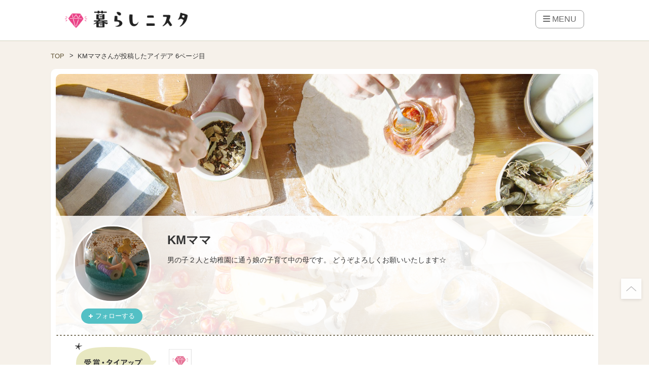

--- FILE ---
content_type: text/html; charset=UTF-8
request_url: https://kurashinista.jp/user_page/detail/36993/page:6
body_size: 21168
content:
<!DOCTYPE html>
<html lang="ja" class="style-pc">

<head prefix="og: http://ogp.me/ns# fb: http://ogp.me/ns/fb# article: http://ogp.me/ns/article#">

    
    <script async src="https://pagead2.googlesyndication.com/pagead/js/adsbygoogle.js?client=ca-pub-2966049699991519" crossorigin="anonymous"></script>
    <link rel="preconnect" href="https://kurashinista.jp/"><link rel="preconnect" href="//img.kurashinista.jp/get/"><link rel="dns-prefetch" href="//static.ak.facebook.com">
<link rel="dns-prefetch" href="//s-static.ak.facebook.com">
<link rel="dns-prefetch" href="//www.facebook.com">
<link rel="dns-prefetch" href="//staticxx.facebook.com">
<link rel="dns-prefetch" href="//connect.facebook.net">
<link rel="dns-prefetch" href="//static.ak.fbcdn.net">
<link rel="dns-prefetch" href="//c.amazon-adsystem.com">
<link rel="dns-prefetch" href="//s.amazon-adsystem.com">
<link rel="dns-prefetch" href="//aax.amazon-adsystem.com">
<link rel="dns-prefetch" href="//ssl.gstatic.com">
<link rel="dns-prefetch" href="//adservice.google.com">
<link rel="dns-prefetch" href="//apis.google.com">
<link rel="dns-prefetch" href="//accounts.google.com">
<link rel="dns-prefetch" href="//pagead2.googlesyndication.com">
<link rel="dns-prefetch" href="//tpc.googlesyndication.com">
<link rel="dns-prefetch" href="//www.googletagmanager.com">
<link rel="dns-prefetch" href="//www.google-analytics.com">
<link rel="dns-prefetch" href="//www.googleadservices.com">
<link rel="dns-prefetch" href="//www.googletagservices.com">
<link rel="dns-prefetch" href="//oauth.googleusercontent.com">
<link rel="dns-prefetch" href="//ad.doubleclick.net">
<link rel="dns-prefetch" href="//bid.g.doubleclick.net">
<link rel="dns-prefetch" href="//securepubads.g.doubleclick.net">
<link rel="dns-prefetch" href="//googleads.g.doubleclick.net">
<link rel="dns-prefetch" href="//api.popin.cc">
<link rel="dns-prefetch" href="//jp.popin.cc">
<link rel="dns-prefetch" href="//discoveryplus.popin.cc">
<link rel="dns-prefetch" href="//i.popincdn.com">
<link rel="dns-prefetch" href="//cdn.treasuredata.com">
<link rel="dns-prefetch" href="//in.treasuredata.com">
<link rel="dns-prefetch" href="//twitter.com">
<link rel="dns-prefetch" href="//cdn.api.twitter.com">
<link rel="dns-prefetch" href="//platform.twitter.com">
<link rel="dns-prefetch" href="//p.twitter.com">
<link rel="dns-prefetch" href="//fastlane.rubiconproject.com">
<link rel="dns-prefetch" href="//s.update.rubiconproject.com">
<link rel="dns-prefetch" href="//ads.rubiconproject.com">
<link rel="dns-prefetch" href="//optimized-by.rubiconproject.com">
<link rel="dns-prefetch" href="//adntokyo.gunosy.com">
<link rel="dns-prefetch" href="//creatives.gunosy.com">
<link rel="dns-prefetch" href="//s-rtb.send.microad.jp">
<link rel="dns-prefetch" href="//aid.send.microad.jp">
<link rel="dns-prefetch" href="//cache.send.microad.jp">
<link rel="dns-prefetch" href="//s.yimg.com">
<link rel="dns-prefetch" href="//yads.c.yimg.jp">
<link rel="dns-prefetch" href="//s.yimg.jp">
<link rel="dns-prefetch" href="//sync.logly.co.jp">
<link rel="dns-prefetch" href="//l.logly.co.jp">
<link rel="dns-prefetch" href="//cdn.logly.co.jp">
<link rel="dns-prefetch" href="//lt.logly.co.jp">
<link rel="dns-prefetch" href="//sh.adingo.jp">
<link rel="dns-prefetch" href="//cdn-fluct.sh.adingo.jp">
<link rel="dns-prefetch" href="//i.adingo.jp">
<link rel="dns-prefetch" href="//cas.adapf.com">
<link rel="dns-prefetch" href="//cds.adapf.com">
<link rel="dns-prefetch" href="//rs.adapf.com">
<link rel="dns-prefetch" href="//bid.adpicker.net">
<link rel="dns-prefetch" href="//cdn.adpicker.net">
<link rel="dns-prefetch" href="//bopenbid.pubmatic.com">
<link rel="dns-prefetch" href="//hbopenbid.pubmatic.com">
<link rel="dns-prefetch" href="//sync.ad-stir.com">
<link rel="dns-prefetch" href="//ad.ad-stir.com">
<link rel="dns-prefetch" href="//js.ad-stir.com">
<link rel="dns-prefetch" href="//adsd-sync.amanad.adtdp.com">
<link rel="dns-prefetch" href="//serval-j.adtdp.com">
<link rel="dns-prefetch" href="//cdn.ampproject.org">
<link rel="dns-prefetch" href="//asset.f-tra.com">
<link rel="dns-prefetch" href="//js-agent.newrelic.com">
<link rel="dns-prefetch" href="//fw.adsafeprotected.com">
<link rel="dns-prefetch" href="//adserver-as.adtech.advertising.com">
<link rel="dns-prefetch" href="//d.socdm.com">
<link rel="dns-prefetch" href="//poets.dspcdn.com">
<link rel="dns-prefetch" href="//cdn.apvdr.com">
<link rel="dns-prefetch" href="//code.createjs.com">
<link rel="dns-prefetch" href="//cdn.ravenjs.com">
<link rel="dns-prefetch" href="//scdn.line-apps.com">
<link rel="dns-prefetch" href="//ib.adnxs.com">
<link rel="dns-prefetch" href="//adn-d.sp.gmossp-sp.jp">
<link rel="dns-prefetch" href="//hbw.adjust-net.jp">
<link rel="dns-prefetch" href="//bam.nr-data.net">
<link rel="dns-prefetch" href="//c1.rfihub.net">
<link rel="dns-prefetch" href="//d.line-scdn.net">
<link rel="dns-prefetch" href="//s0.2mdn.net">
<link rel="dns-prefetch" href="//willgate-publisher-d.openx.net">
<link rel="dns-prefetch" href="//a.teads.tv">

    <title>KMママさんが投稿したアイデア 6ページ目｜暮らしニスタ</title>

    <meta charset="utf-8"/><script type="text/javascript">(window.NREUM||(NREUM={})).init={ajax:{deny_list:["bam.nr-data.net"]},feature_flags:["soft_nav"]};(window.NREUM||(NREUM={})).loader_config={licenseKey:"4d5ba091d8",applicationID:"488818622",browserID:"491306695"};;/*! For license information please see nr-loader-rum-1.307.0.min.js.LICENSE.txt */
(()=>{var e,t,r={163:(e,t,r)=>{"use strict";r.d(t,{j:()=>E});var n=r(384),i=r(1741);var a=r(2555);r(860).K7.genericEvents;const s="experimental.resources",o="register",c=e=>{if(!e||"string"!=typeof e)return!1;try{document.createDocumentFragment().querySelector(e)}catch{return!1}return!0};var d=r(2614),u=r(944),l=r(8122);const f="[data-nr-mask]",g=e=>(0,l.a)(e,(()=>{const e={feature_flags:[],experimental:{allow_registered_children:!1,resources:!1},mask_selector:"*",block_selector:"[data-nr-block]",mask_input_options:{color:!1,date:!1,"datetime-local":!1,email:!1,month:!1,number:!1,range:!1,search:!1,tel:!1,text:!1,time:!1,url:!1,week:!1,textarea:!1,select:!1,password:!0}};return{ajax:{deny_list:void 0,block_internal:!0,enabled:!0,autoStart:!0},api:{get allow_registered_children(){return e.feature_flags.includes(o)||e.experimental.allow_registered_children},set allow_registered_children(t){e.experimental.allow_registered_children=t},duplicate_registered_data:!1},browser_consent_mode:{enabled:!1},distributed_tracing:{enabled:void 0,exclude_newrelic_header:void 0,cors_use_newrelic_header:void 0,cors_use_tracecontext_headers:void 0,allowed_origins:void 0},get feature_flags(){return e.feature_flags},set feature_flags(t){e.feature_flags=t},generic_events:{enabled:!0,autoStart:!0},harvest:{interval:30},jserrors:{enabled:!0,autoStart:!0},logging:{enabled:!0,autoStart:!0},metrics:{enabled:!0,autoStart:!0},obfuscate:void 0,page_action:{enabled:!0},page_view_event:{enabled:!0,autoStart:!0},page_view_timing:{enabled:!0,autoStart:!0},performance:{capture_marks:!1,capture_measures:!1,capture_detail:!0,resources:{get enabled(){return e.feature_flags.includes(s)||e.experimental.resources},set enabled(t){e.experimental.resources=t},asset_types:[],first_party_domains:[],ignore_newrelic:!0}},privacy:{cookies_enabled:!0},proxy:{assets:void 0,beacon:void 0},session:{expiresMs:d.wk,inactiveMs:d.BB},session_replay:{autoStart:!0,enabled:!1,preload:!1,sampling_rate:10,error_sampling_rate:100,collect_fonts:!1,inline_images:!1,fix_stylesheets:!0,mask_all_inputs:!0,get mask_text_selector(){return e.mask_selector},set mask_text_selector(t){c(t)?e.mask_selector="".concat(t,",").concat(f):""===t||null===t?e.mask_selector=f:(0,u.R)(5,t)},get block_class(){return"nr-block"},get ignore_class(){return"nr-ignore"},get mask_text_class(){return"nr-mask"},get block_selector(){return e.block_selector},set block_selector(t){c(t)?e.block_selector+=",".concat(t):""!==t&&(0,u.R)(6,t)},get mask_input_options(){return e.mask_input_options},set mask_input_options(t){t&&"object"==typeof t?e.mask_input_options={...t,password:!0}:(0,u.R)(7,t)}},session_trace:{enabled:!0,autoStart:!0},soft_navigations:{enabled:!0,autoStart:!0},spa:{enabled:!0,autoStart:!0},ssl:void 0,user_actions:{enabled:!0,elementAttributes:["id","className","tagName","type"]}}})());var p=r(6154),m=r(9324);let h=0;const v={buildEnv:m.F3,distMethod:m.Xs,version:m.xv,originTime:p.WN},b={consented:!1},y={appMetadata:{},get consented(){return this.session?.state?.consent||b.consented},set consented(e){b.consented=e},customTransaction:void 0,denyList:void 0,disabled:!1,harvester:void 0,isolatedBacklog:!1,isRecording:!1,loaderType:void 0,maxBytes:3e4,obfuscator:void 0,onerror:void 0,ptid:void 0,releaseIds:{},session:void 0,timeKeeper:void 0,registeredEntities:[],jsAttributesMetadata:{bytes:0},get harvestCount(){return++h}},_=e=>{const t=(0,l.a)(e,y),r=Object.keys(v).reduce((e,t)=>(e[t]={value:v[t],writable:!1,configurable:!0,enumerable:!0},e),{});return Object.defineProperties(t,r)};var w=r(5701);const x=e=>{const t=e.startsWith("http");e+="/",r.p=t?e:"https://"+e};var R=r(7836),k=r(3241);const A={accountID:void 0,trustKey:void 0,agentID:void 0,licenseKey:void 0,applicationID:void 0,xpid:void 0},S=e=>(0,l.a)(e,A),T=new Set;function E(e,t={},r,s){let{init:o,info:c,loader_config:d,runtime:u={},exposed:l=!0}=t;if(!c){const e=(0,n.pV)();o=e.init,c=e.info,d=e.loader_config}e.init=g(o||{}),e.loader_config=S(d||{}),c.jsAttributes??={},p.bv&&(c.jsAttributes.isWorker=!0),e.info=(0,a.D)(c);const f=e.init,m=[c.beacon,c.errorBeacon];T.has(e.agentIdentifier)||(f.proxy.assets&&(x(f.proxy.assets),m.push(f.proxy.assets)),f.proxy.beacon&&m.push(f.proxy.beacon),e.beacons=[...m],function(e){const t=(0,n.pV)();Object.getOwnPropertyNames(i.W.prototype).forEach(r=>{const n=i.W.prototype[r];if("function"!=typeof n||"constructor"===n)return;let a=t[r];e[r]&&!1!==e.exposed&&"micro-agent"!==e.runtime?.loaderType&&(t[r]=(...t)=>{const n=e[r](...t);return a?a(...t):n})})}(e),(0,n.US)("activatedFeatures",w.B)),u.denyList=[...f.ajax.deny_list||[],...f.ajax.block_internal?m:[]],u.ptid=e.agentIdentifier,u.loaderType=r,e.runtime=_(u),T.has(e.agentIdentifier)||(e.ee=R.ee.get(e.agentIdentifier),e.exposed=l,(0,k.W)({agentIdentifier:e.agentIdentifier,drained:!!w.B?.[e.agentIdentifier],type:"lifecycle",name:"initialize",feature:void 0,data:e.config})),T.add(e.agentIdentifier)}},384:(e,t,r)=>{"use strict";r.d(t,{NT:()=>s,US:()=>u,Zm:()=>o,bQ:()=>d,dV:()=>c,pV:()=>l});var n=r(6154),i=r(1863),a=r(1910);const s={beacon:"bam.nr-data.net",errorBeacon:"bam.nr-data.net"};function o(){return n.gm.NREUM||(n.gm.NREUM={}),void 0===n.gm.newrelic&&(n.gm.newrelic=n.gm.NREUM),n.gm.NREUM}function c(){let e=o();return e.o||(e.o={ST:n.gm.setTimeout,SI:n.gm.setImmediate||n.gm.setInterval,CT:n.gm.clearTimeout,XHR:n.gm.XMLHttpRequest,REQ:n.gm.Request,EV:n.gm.Event,PR:n.gm.Promise,MO:n.gm.MutationObserver,FETCH:n.gm.fetch,WS:n.gm.WebSocket},(0,a.i)(...Object.values(e.o))),e}function d(e,t){let r=o();r.initializedAgents??={},t.initializedAt={ms:(0,i.t)(),date:new Date},r.initializedAgents[e]=t}function u(e,t){o()[e]=t}function l(){return function(){let e=o();const t=e.info||{};e.info={beacon:s.beacon,errorBeacon:s.errorBeacon,...t}}(),function(){let e=o();const t=e.init||{};e.init={...t}}(),c(),function(){let e=o();const t=e.loader_config||{};e.loader_config={...t}}(),o()}},782:(e,t,r)=>{"use strict";r.d(t,{T:()=>n});const n=r(860).K7.pageViewTiming},860:(e,t,r)=>{"use strict";r.d(t,{$J:()=>u,K7:()=>c,P3:()=>d,XX:()=>i,Yy:()=>o,df:()=>a,qY:()=>n,v4:()=>s});const n="events",i="jserrors",a="browser/blobs",s="rum",o="browser/logs",c={ajax:"ajax",genericEvents:"generic_events",jserrors:i,logging:"logging",metrics:"metrics",pageAction:"page_action",pageViewEvent:"page_view_event",pageViewTiming:"page_view_timing",sessionReplay:"session_replay",sessionTrace:"session_trace",softNav:"soft_navigations",spa:"spa"},d={[c.pageViewEvent]:1,[c.pageViewTiming]:2,[c.metrics]:3,[c.jserrors]:4,[c.spa]:5,[c.ajax]:6,[c.sessionTrace]:7,[c.softNav]:8,[c.sessionReplay]:9,[c.logging]:10,[c.genericEvents]:11},u={[c.pageViewEvent]:s,[c.pageViewTiming]:n,[c.ajax]:n,[c.spa]:n,[c.softNav]:n,[c.metrics]:i,[c.jserrors]:i,[c.sessionTrace]:a,[c.sessionReplay]:a,[c.logging]:o,[c.genericEvents]:"ins"}},944:(e,t,r)=>{"use strict";r.d(t,{R:()=>i});var n=r(3241);function i(e,t){"function"==typeof console.debug&&(console.debug("New Relic Warning: https://github.com/newrelic/newrelic-browser-agent/blob/main/docs/warning-codes.md#".concat(e),t),(0,n.W)({agentIdentifier:null,drained:null,type:"data",name:"warn",feature:"warn",data:{code:e,secondary:t}}))}},1687:(e,t,r)=>{"use strict";r.d(t,{Ak:()=>d,Ze:()=>f,x3:()=>u});var n=r(3241),i=r(7836),a=r(3606),s=r(860),o=r(2646);const c={};function d(e,t){const r={staged:!1,priority:s.P3[t]||0};l(e),c[e].get(t)||c[e].set(t,r)}function u(e,t){e&&c[e]&&(c[e].get(t)&&c[e].delete(t),p(e,t,!1),c[e].size&&g(e))}function l(e){if(!e)throw new Error("agentIdentifier required");c[e]||(c[e]=new Map)}function f(e="",t="feature",r=!1){if(l(e),!e||!c[e].get(t)||r)return p(e,t);c[e].get(t).staged=!0,g(e)}function g(e){const t=Array.from(c[e]);t.every(([e,t])=>t.staged)&&(t.sort((e,t)=>e[1].priority-t[1].priority),t.forEach(([t])=>{c[e].delete(t),p(e,t)}))}function p(e,t,r=!0){const s=e?i.ee.get(e):i.ee,c=a.i.handlers;if(!s.aborted&&s.backlog&&c){if((0,n.W)({agentIdentifier:e,type:"lifecycle",name:"drain",feature:t}),r){const e=s.backlog[t],r=c[t];if(r){for(let t=0;e&&t<e.length;++t)m(e[t],r);Object.entries(r).forEach(([e,t])=>{Object.values(t||{}).forEach(t=>{t[0]?.on&&t[0]?.context()instanceof o.y&&t[0].on(e,t[1])})})}}s.isolatedBacklog||delete c[t],s.backlog[t]=null,s.emit("drain-"+t,[])}}function m(e,t){var r=e[1];Object.values(t[r]||{}).forEach(t=>{var r=e[0];if(t[0]===r){var n=t[1],i=e[3],a=e[2];n.apply(i,a)}})}},1738:(e,t,r)=>{"use strict";r.d(t,{U:()=>g,Y:()=>f});var n=r(3241),i=r(9908),a=r(1863),s=r(944),o=r(5701),c=r(3969),d=r(8362),u=r(860),l=r(4261);function f(e,t,r,a){const f=a||r;!f||f[e]&&f[e]!==d.d.prototype[e]||(f[e]=function(){(0,i.p)(c.xV,["API/"+e+"/called"],void 0,u.K7.metrics,r.ee),(0,n.W)({agentIdentifier:r.agentIdentifier,drained:!!o.B?.[r.agentIdentifier],type:"data",name:"api",feature:l.Pl+e,data:{}});try{return t.apply(this,arguments)}catch(e){(0,s.R)(23,e)}})}function g(e,t,r,n,s){const o=e.info;null===r?delete o.jsAttributes[t]:o.jsAttributes[t]=r,(s||null===r)&&(0,i.p)(l.Pl+n,[(0,a.t)(),t,r],void 0,"session",e.ee)}},1741:(e,t,r)=>{"use strict";r.d(t,{W:()=>a});var n=r(944),i=r(4261);class a{#e(e,...t){if(this[e]!==a.prototype[e])return this[e](...t);(0,n.R)(35,e)}addPageAction(e,t){return this.#e(i.hG,e,t)}register(e){return this.#e(i.eY,e)}recordCustomEvent(e,t){return this.#e(i.fF,e,t)}setPageViewName(e,t){return this.#e(i.Fw,e,t)}setCustomAttribute(e,t,r){return this.#e(i.cD,e,t,r)}noticeError(e,t){return this.#e(i.o5,e,t)}setUserId(e,t=!1){return this.#e(i.Dl,e,t)}setApplicationVersion(e){return this.#e(i.nb,e)}setErrorHandler(e){return this.#e(i.bt,e)}addRelease(e,t){return this.#e(i.k6,e,t)}log(e,t){return this.#e(i.$9,e,t)}start(){return this.#e(i.d3)}finished(e){return this.#e(i.BL,e)}recordReplay(){return this.#e(i.CH)}pauseReplay(){return this.#e(i.Tb)}addToTrace(e){return this.#e(i.U2,e)}setCurrentRouteName(e){return this.#e(i.PA,e)}interaction(e){return this.#e(i.dT,e)}wrapLogger(e,t,r){return this.#e(i.Wb,e,t,r)}measure(e,t){return this.#e(i.V1,e,t)}consent(e){return this.#e(i.Pv,e)}}},1863:(e,t,r)=>{"use strict";function n(){return Math.floor(performance.now())}r.d(t,{t:()=>n})},1910:(e,t,r)=>{"use strict";r.d(t,{i:()=>a});var n=r(944);const i=new Map;function a(...e){return e.every(e=>{if(i.has(e))return i.get(e);const t="function"==typeof e?e.toString():"",r=t.includes("[native code]"),a=t.includes("nrWrapper");return r||a||(0,n.R)(64,e?.name||t),i.set(e,r),r})}},2555:(e,t,r)=>{"use strict";r.d(t,{D:()=>o,f:()=>s});var n=r(384),i=r(8122);const a={beacon:n.NT.beacon,errorBeacon:n.NT.errorBeacon,licenseKey:void 0,applicationID:void 0,sa:void 0,queueTime:void 0,applicationTime:void 0,ttGuid:void 0,user:void 0,account:void 0,product:void 0,extra:void 0,jsAttributes:{},userAttributes:void 0,atts:void 0,transactionName:void 0,tNamePlain:void 0};function s(e){try{return!!e.licenseKey&&!!e.errorBeacon&&!!e.applicationID}catch(e){return!1}}const o=e=>(0,i.a)(e,a)},2614:(e,t,r)=>{"use strict";r.d(t,{BB:()=>s,H3:()=>n,g:()=>d,iL:()=>c,tS:()=>o,uh:()=>i,wk:()=>a});const n="NRBA",i="SESSION",a=144e5,s=18e5,o={STARTED:"session-started",PAUSE:"session-pause",RESET:"session-reset",RESUME:"session-resume",UPDATE:"session-update"},c={SAME_TAB:"same-tab",CROSS_TAB:"cross-tab"},d={OFF:0,FULL:1,ERROR:2}},2646:(e,t,r)=>{"use strict";r.d(t,{y:()=>n});class n{constructor(e){this.contextId=e}}},2843:(e,t,r)=>{"use strict";r.d(t,{G:()=>a,u:()=>i});var n=r(3878);function i(e,t=!1,r,i){(0,n.DD)("visibilitychange",function(){if(t)return void("hidden"===document.visibilityState&&e());e(document.visibilityState)},r,i)}function a(e,t,r){(0,n.sp)("pagehide",e,t,r)}},3241:(e,t,r)=>{"use strict";r.d(t,{W:()=>a});var n=r(6154);const i="newrelic";function a(e={}){try{n.gm.dispatchEvent(new CustomEvent(i,{detail:e}))}catch(e){}}},3606:(e,t,r)=>{"use strict";r.d(t,{i:()=>a});var n=r(9908);a.on=s;var i=a.handlers={};function a(e,t,r,a){s(a||n.d,i,e,t,r)}function s(e,t,r,i,a){a||(a="feature"),e||(e=n.d);var s=t[a]=t[a]||{};(s[r]=s[r]||[]).push([e,i])}},3878:(e,t,r)=>{"use strict";function n(e,t){return{capture:e,passive:!1,signal:t}}function i(e,t,r=!1,i){window.addEventListener(e,t,n(r,i))}function a(e,t,r=!1,i){document.addEventListener(e,t,n(r,i))}r.d(t,{DD:()=>a,jT:()=>n,sp:()=>i})},3969:(e,t,r)=>{"use strict";r.d(t,{TZ:()=>n,XG:()=>o,rs:()=>i,xV:()=>s,z_:()=>a});const n=r(860).K7.metrics,i="sm",a="cm",s="storeSupportabilityMetrics",o="storeEventMetrics"},4234:(e,t,r)=>{"use strict";r.d(t,{W:()=>a});var n=r(7836),i=r(1687);class a{constructor(e,t){this.agentIdentifier=e,this.ee=n.ee.get(e),this.featureName=t,this.blocked=!1}deregisterDrain(){(0,i.x3)(this.agentIdentifier,this.featureName)}}},4261:(e,t,r)=>{"use strict";r.d(t,{$9:()=>d,BL:()=>o,CH:()=>g,Dl:()=>_,Fw:()=>y,PA:()=>h,Pl:()=>n,Pv:()=>k,Tb:()=>l,U2:()=>a,V1:()=>R,Wb:()=>x,bt:()=>b,cD:()=>v,d3:()=>w,dT:()=>c,eY:()=>p,fF:()=>f,hG:()=>i,k6:()=>s,nb:()=>m,o5:()=>u});const n="api-",i="addPageAction",a="addToTrace",s="addRelease",o="finished",c="interaction",d="log",u="noticeError",l="pauseReplay",f="recordCustomEvent",g="recordReplay",p="register",m="setApplicationVersion",h="setCurrentRouteName",v="setCustomAttribute",b="setErrorHandler",y="setPageViewName",_="setUserId",w="start",x="wrapLogger",R="measure",k="consent"},5289:(e,t,r)=>{"use strict";r.d(t,{GG:()=>s,Qr:()=>c,sB:()=>o});var n=r(3878),i=r(6389);function a(){return"undefined"==typeof document||"complete"===document.readyState}function s(e,t){if(a())return e();const r=(0,i.J)(e),s=setInterval(()=>{a()&&(clearInterval(s),r())},500);(0,n.sp)("load",r,t)}function o(e){if(a())return e();(0,n.DD)("DOMContentLoaded",e)}function c(e){if(a())return e();(0,n.sp)("popstate",e)}},5607:(e,t,r)=>{"use strict";r.d(t,{W:()=>n});const n=(0,r(9566).bz)()},5701:(e,t,r)=>{"use strict";r.d(t,{B:()=>a,t:()=>s});var n=r(3241);const i=new Set,a={};function s(e,t){const r=t.agentIdentifier;a[r]??={},e&&"object"==typeof e&&(i.has(r)||(t.ee.emit("rumresp",[e]),a[r]=e,i.add(r),(0,n.W)({agentIdentifier:r,loaded:!0,drained:!0,type:"lifecycle",name:"load",feature:void 0,data:e})))}},6154:(e,t,r)=>{"use strict";r.d(t,{OF:()=>c,RI:()=>i,WN:()=>u,bv:()=>a,eN:()=>l,gm:()=>s,mw:()=>o,sb:()=>d});var n=r(1863);const i="undefined"!=typeof window&&!!window.document,a="undefined"!=typeof WorkerGlobalScope&&("undefined"!=typeof self&&self instanceof WorkerGlobalScope&&self.navigator instanceof WorkerNavigator||"undefined"!=typeof globalThis&&globalThis instanceof WorkerGlobalScope&&globalThis.navigator instanceof WorkerNavigator),s=i?window:"undefined"!=typeof WorkerGlobalScope&&("undefined"!=typeof self&&self instanceof WorkerGlobalScope&&self||"undefined"!=typeof globalThis&&globalThis instanceof WorkerGlobalScope&&globalThis),o=Boolean("hidden"===s?.document?.visibilityState),c=/iPad|iPhone|iPod/.test(s.navigator?.userAgent),d=c&&"undefined"==typeof SharedWorker,u=((()=>{const e=s.navigator?.userAgent?.match(/Firefox[/\s](\d+\.\d+)/);Array.isArray(e)&&e.length>=2&&e[1]})(),Date.now()-(0,n.t)()),l=()=>"undefined"!=typeof PerformanceNavigationTiming&&s?.performance?.getEntriesByType("navigation")?.[0]?.responseStart},6389:(e,t,r)=>{"use strict";function n(e,t=500,r={}){const n=r?.leading||!1;let i;return(...r)=>{n&&void 0===i&&(e.apply(this,r),i=setTimeout(()=>{i=clearTimeout(i)},t)),n||(clearTimeout(i),i=setTimeout(()=>{e.apply(this,r)},t))}}function i(e){let t=!1;return(...r)=>{t||(t=!0,e.apply(this,r))}}r.d(t,{J:()=>i,s:()=>n})},6630:(e,t,r)=>{"use strict";r.d(t,{T:()=>n});const n=r(860).K7.pageViewEvent},7699:(e,t,r)=>{"use strict";r.d(t,{It:()=>a,KC:()=>o,No:()=>i,qh:()=>s});var n=r(860);const i=16e3,a=1e6,s="SESSION_ERROR",o={[n.K7.logging]:!0,[n.K7.genericEvents]:!1,[n.K7.jserrors]:!1,[n.K7.ajax]:!1}},7836:(e,t,r)=>{"use strict";r.d(t,{P:()=>o,ee:()=>c});var n=r(384),i=r(8990),a=r(2646),s=r(5607);const o="nr@context:".concat(s.W),c=function e(t,r){var n={},s={},u={},l=!1;try{l=16===r.length&&d.initializedAgents?.[r]?.runtime.isolatedBacklog}catch(e){}var f={on:p,addEventListener:p,removeEventListener:function(e,t){var r=n[e];if(!r)return;for(var i=0;i<r.length;i++)r[i]===t&&r.splice(i,1)},emit:function(e,r,n,i,a){!1!==a&&(a=!0);if(c.aborted&&!i)return;t&&a&&t.emit(e,r,n);var o=g(n);m(e).forEach(e=>{e.apply(o,r)});var d=v()[s[e]];d&&d.push([f,e,r,o]);return o},get:h,listeners:m,context:g,buffer:function(e,t){const r=v();if(t=t||"feature",f.aborted)return;Object.entries(e||{}).forEach(([e,n])=>{s[n]=t,t in r||(r[t]=[])})},abort:function(){f._aborted=!0,Object.keys(f.backlog).forEach(e=>{delete f.backlog[e]})},isBuffering:function(e){return!!v()[s[e]]},debugId:r,backlog:l?{}:t&&"object"==typeof t.backlog?t.backlog:{},isolatedBacklog:l};return Object.defineProperty(f,"aborted",{get:()=>{let e=f._aborted||!1;return e||(t&&(e=t.aborted),e)}}),f;function g(e){return e&&e instanceof a.y?e:e?(0,i.I)(e,o,()=>new a.y(o)):new a.y(o)}function p(e,t){n[e]=m(e).concat(t)}function m(e){return n[e]||[]}function h(t){return u[t]=u[t]||e(f,t)}function v(){return f.backlog}}(void 0,"globalEE"),d=(0,n.Zm)();d.ee||(d.ee=c)},8122:(e,t,r)=>{"use strict";r.d(t,{a:()=>i});var n=r(944);function i(e,t){try{if(!e||"object"!=typeof e)return(0,n.R)(3);if(!t||"object"!=typeof t)return(0,n.R)(4);const r=Object.create(Object.getPrototypeOf(t),Object.getOwnPropertyDescriptors(t)),a=0===Object.keys(r).length?e:r;for(let s in a)if(void 0!==e[s])try{if(null===e[s]){r[s]=null;continue}Array.isArray(e[s])&&Array.isArray(t[s])?r[s]=Array.from(new Set([...e[s],...t[s]])):"object"==typeof e[s]&&"object"==typeof t[s]?r[s]=i(e[s],t[s]):r[s]=e[s]}catch(e){r[s]||(0,n.R)(1,e)}return r}catch(e){(0,n.R)(2,e)}}},8362:(e,t,r)=>{"use strict";r.d(t,{d:()=>a});var n=r(9566),i=r(1741);class a extends i.W{agentIdentifier=(0,n.LA)(16)}},8374:(e,t,r)=>{r.nc=(()=>{try{return document?.currentScript?.nonce}catch(e){}return""})()},8990:(e,t,r)=>{"use strict";r.d(t,{I:()=>i});var n=Object.prototype.hasOwnProperty;function i(e,t,r){if(n.call(e,t))return e[t];var i=r();if(Object.defineProperty&&Object.keys)try{return Object.defineProperty(e,t,{value:i,writable:!0,enumerable:!1}),i}catch(e){}return e[t]=i,i}},9324:(e,t,r)=>{"use strict";r.d(t,{F3:()=>i,Xs:()=>a,xv:()=>n});const n="1.307.0",i="PROD",a="CDN"},9566:(e,t,r)=>{"use strict";r.d(t,{LA:()=>o,bz:()=>s});var n=r(6154);const i="xxxxxxxx-xxxx-4xxx-yxxx-xxxxxxxxxxxx";function a(e,t){return e?15&e[t]:16*Math.random()|0}function s(){const e=n.gm?.crypto||n.gm?.msCrypto;let t,r=0;return e&&e.getRandomValues&&(t=e.getRandomValues(new Uint8Array(30))),i.split("").map(e=>"x"===e?a(t,r++).toString(16):"y"===e?(3&a()|8).toString(16):e).join("")}function o(e){const t=n.gm?.crypto||n.gm?.msCrypto;let r,i=0;t&&t.getRandomValues&&(r=t.getRandomValues(new Uint8Array(e)));const s=[];for(var o=0;o<e;o++)s.push(a(r,i++).toString(16));return s.join("")}},9908:(e,t,r)=>{"use strict";r.d(t,{d:()=>n,p:()=>i});var n=r(7836).ee.get("handle");function i(e,t,r,i,a){a?(a.buffer([e],i),a.emit(e,t,r)):(n.buffer([e],i),n.emit(e,t,r))}}},n={};function i(e){var t=n[e];if(void 0!==t)return t.exports;var a=n[e]={exports:{}};return r[e](a,a.exports,i),a.exports}i.m=r,i.d=(e,t)=>{for(var r in t)i.o(t,r)&&!i.o(e,r)&&Object.defineProperty(e,r,{enumerable:!0,get:t[r]})},i.f={},i.e=e=>Promise.all(Object.keys(i.f).reduce((t,r)=>(i.f[r](e,t),t),[])),i.u=e=>"nr-rum-1.307.0.min.js",i.o=(e,t)=>Object.prototype.hasOwnProperty.call(e,t),e={},t="NRBA-1.307.0.PROD:",i.l=(r,n,a,s)=>{if(e[r])e[r].push(n);else{var o,c;if(void 0!==a)for(var d=document.getElementsByTagName("script"),u=0;u<d.length;u++){var l=d[u];if(l.getAttribute("src")==r||l.getAttribute("data-webpack")==t+a){o=l;break}}if(!o){c=!0;var f={296:"sha512-3EXXyZqgAupfCzApe8jx8MLgGn3TbzhyI1Jve2HiIeHZU3eYpQT4hF0fMRkBBDdQT8+b9YmzmeYUZ4Q/8KBSNg=="};(o=document.createElement("script")).charset="utf-8",i.nc&&o.setAttribute("nonce",i.nc),o.setAttribute("data-webpack",t+a),o.src=r,0!==o.src.indexOf(window.location.origin+"/")&&(o.crossOrigin="anonymous"),f[s]&&(o.integrity=f[s])}e[r]=[n];var g=(t,n)=>{o.onerror=o.onload=null,clearTimeout(p);var i=e[r];if(delete e[r],o.parentNode&&o.parentNode.removeChild(o),i&&i.forEach(e=>e(n)),t)return t(n)},p=setTimeout(g.bind(null,void 0,{type:"timeout",target:o}),12e4);o.onerror=g.bind(null,o.onerror),o.onload=g.bind(null,o.onload),c&&document.head.appendChild(o)}},i.r=e=>{"undefined"!=typeof Symbol&&Symbol.toStringTag&&Object.defineProperty(e,Symbol.toStringTag,{value:"Module"}),Object.defineProperty(e,"__esModule",{value:!0})},i.p="https://js-agent.newrelic.com/",(()=>{var e={374:0,840:0};i.f.j=(t,r)=>{var n=i.o(e,t)?e[t]:void 0;if(0!==n)if(n)r.push(n[2]);else{var a=new Promise((r,i)=>n=e[t]=[r,i]);r.push(n[2]=a);var s=i.p+i.u(t),o=new Error;i.l(s,r=>{if(i.o(e,t)&&(0!==(n=e[t])&&(e[t]=void 0),n)){var a=r&&("load"===r.type?"missing":r.type),s=r&&r.target&&r.target.src;o.message="Loading chunk "+t+" failed: ("+a+": "+s+")",o.name="ChunkLoadError",o.type=a,o.request=s,n[1](o)}},"chunk-"+t,t)}};var t=(t,r)=>{var n,a,[s,o,c]=r,d=0;if(s.some(t=>0!==e[t])){for(n in o)i.o(o,n)&&(i.m[n]=o[n]);if(c)c(i)}for(t&&t(r);d<s.length;d++)a=s[d],i.o(e,a)&&e[a]&&e[a][0](),e[a]=0},r=self["webpackChunk:NRBA-1.307.0.PROD"]=self["webpackChunk:NRBA-1.307.0.PROD"]||[];r.forEach(t.bind(null,0)),r.push=t.bind(null,r.push.bind(r))})(),(()=>{"use strict";i(8374);var e=i(8362),t=i(860);const r=Object.values(t.K7);var n=i(163);var a=i(9908),s=i(1863),o=i(4261),c=i(1738);var d=i(1687),u=i(4234),l=i(5289),f=i(6154),g=i(944),p=i(384);const m=e=>f.RI&&!0===e?.privacy.cookies_enabled;function h(e){return!!(0,p.dV)().o.MO&&m(e)&&!0===e?.session_trace.enabled}var v=i(6389),b=i(7699);class y extends u.W{constructor(e,t){super(e.agentIdentifier,t),this.agentRef=e,this.abortHandler=void 0,this.featAggregate=void 0,this.loadedSuccessfully=void 0,this.onAggregateImported=new Promise(e=>{this.loadedSuccessfully=e}),this.deferred=Promise.resolve(),!1===e.init[this.featureName].autoStart?this.deferred=new Promise((t,r)=>{this.ee.on("manual-start-all",(0,v.J)(()=>{(0,d.Ak)(e.agentIdentifier,this.featureName),t()}))}):(0,d.Ak)(e.agentIdentifier,t)}importAggregator(e,t,r={}){if(this.featAggregate)return;const n=async()=>{let n;await this.deferred;try{if(m(e.init)){const{setupAgentSession:t}=await i.e(296).then(i.bind(i,3305));n=t(e)}}catch(e){(0,g.R)(20,e),this.ee.emit("internal-error",[e]),(0,a.p)(b.qh,[e],void 0,this.featureName,this.ee)}try{if(!this.#t(this.featureName,n,e.init))return(0,d.Ze)(this.agentIdentifier,this.featureName),void this.loadedSuccessfully(!1);const{Aggregate:i}=await t();this.featAggregate=new i(e,r),e.runtime.harvester.initializedAggregates.push(this.featAggregate),this.loadedSuccessfully(!0)}catch(e){(0,g.R)(34,e),this.abortHandler?.(),(0,d.Ze)(this.agentIdentifier,this.featureName,!0),this.loadedSuccessfully(!1),this.ee&&this.ee.abort()}};f.RI?(0,l.GG)(()=>n(),!0):n()}#t(e,r,n){if(this.blocked)return!1;switch(e){case t.K7.sessionReplay:return h(n)&&!!r;case t.K7.sessionTrace:return!!r;default:return!0}}}var _=i(6630),w=i(2614),x=i(3241);class R extends y{static featureName=_.T;constructor(e){var t;super(e,_.T),this.setupInspectionEvents(e.agentIdentifier),t=e,(0,c.Y)(o.Fw,function(e,r){"string"==typeof e&&("/"!==e.charAt(0)&&(e="/"+e),t.runtime.customTransaction=(r||"http://custom.transaction")+e,(0,a.p)(o.Pl+o.Fw,[(0,s.t)()],void 0,void 0,t.ee))},t),this.importAggregator(e,()=>i.e(296).then(i.bind(i,3943)))}setupInspectionEvents(e){const t=(t,r)=>{t&&(0,x.W)({agentIdentifier:e,timeStamp:t.timeStamp,loaded:"complete"===t.target.readyState,type:"window",name:r,data:t.target.location+""})};(0,l.sB)(e=>{t(e,"DOMContentLoaded")}),(0,l.GG)(e=>{t(e,"load")}),(0,l.Qr)(e=>{t(e,"navigate")}),this.ee.on(w.tS.UPDATE,(t,r)=>{(0,x.W)({agentIdentifier:e,type:"lifecycle",name:"session",data:r})})}}class k extends e.d{constructor(e){var t;(super(),f.gm)?(this.features={},(0,p.bQ)(this.agentIdentifier,this),this.desiredFeatures=new Set(e.features||[]),this.desiredFeatures.add(R),(0,n.j)(this,e,e.loaderType||"agent"),t=this,(0,c.Y)(o.cD,function(e,r,n=!1){if("string"==typeof e){if(["string","number","boolean"].includes(typeof r)||null===r)return(0,c.U)(t,e,r,o.cD,n);(0,g.R)(40,typeof r)}else(0,g.R)(39,typeof e)},t),function(e){(0,c.Y)(o.Dl,function(t,r=!1){if("string"!=typeof t&&null!==t)return void(0,g.R)(41,typeof t);const n=e.info.jsAttributes["enduser.id"];r&&null!=n&&n!==t?(0,a.p)(o.Pl+"setUserIdAndResetSession",[t],void 0,"session",e.ee):(0,c.U)(e,"enduser.id",t,o.Dl,!0)},e)}(this),function(e){(0,c.Y)(o.nb,function(t){if("string"==typeof t||null===t)return(0,c.U)(e,"application.version",t,o.nb,!1);(0,g.R)(42,typeof t)},e)}(this),function(e){(0,c.Y)(o.d3,function(){e.ee.emit("manual-start-all")},e)}(this),function(e){(0,c.Y)(o.Pv,function(t=!0){if("boolean"==typeof t){if((0,a.p)(o.Pl+o.Pv,[t],void 0,"session",e.ee),e.runtime.consented=t,t){const t=e.features.page_view_event;t.onAggregateImported.then(e=>{const r=t.featAggregate;e&&!r.sentRum&&r.sendRum()})}}else(0,g.R)(65,typeof t)},e)}(this),this.run()):(0,g.R)(21)}get config(){return{info:this.info,init:this.init,loader_config:this.loader_config,runtime:this.runtime}}get api(){return this}run(){try{const e=function(e){const t={};return r.forEach(r=>{t[r]=!!e[r]?.enabled}),t}(this.init),n=[...this.desiredFeatures];n.sort((e,r)=>t.P3[e.featureName]-t.P3[r.featureName]),n.forEach(r=>{if(!e[r.featureName]&&r.featureName!==t.K7.pageViewEvent)return;if(r.featureName===t.K7.spa)return void(0,g.R)(67);const n=function(e){switch(e){case t.K7.ajax:return[t.K7.jserrors];case t.K7.sessionTrace:return[t.K7.ajax,t.K7.pageViewEvent];case t.K7.sessionReplay:return[t.K7.sessionTrace];case t.K7.pageViewTiming:return[t.K7.pageViewEvent];default:return[]}}(r.featureName).filter(e=>!(e in this.features));n.length>0&&(0,g.R)(36,{targetFeature:r.featureName,missingDependencies:n}),this.features[r.featureName]=new r(this)})}catch(e){(0,g.R)(22,e);for(const e in this.features)this.features[e].abortHandler?.();const t=(0,p.Zm)();delete t.initializedAgents[this.agentIdentifier]?.features,delete this.sharedAggregator;return t.ee.get(this.agentIdentifier).abort(),!1}}}var A=i(2843),S=i(782);class T extends y{static featureName=S.T;constructor(e){super(e,S.T),f.RI&&((0,A.u)(()=>(0,a.p)("docHidden",[(0,s.t)()],void 0,S.T,this.ee),!0),(0,A.G)(()=>(0,a.p)("winPagehide",[(0,s.t)()],void 0,S.T,this.ee)),this.importAggregator(e,()=>i.e(296).then(i.bind(i,2117))))}}var E=i(3969);class I extends y{static featureName=E.TZ;constructor(e){super(e,E.TZ),f.RI&&document.addEventListener("securitypolicyviolation",e=>{(0,a.p)(E.xV,["Generic/CSPViolation/Detected"],void 0,this.featureName,this.ee)}),this.importAggregator(e,()=>i.e(296).then(i.bind(i,9623)))}}new k({features:[R,T,I],loaderType:"lite"})})()})();</script><link href="/favicon.ico?1768788000" type="image/x-icon" rel="icon"/><link href="/favicon.ico?1768788000" type="image/x-icon" rel="shortcut icon"/><link rel="apple-touch-icon" href="/images/Icon.png" /><link rel="apple-touch-icon" sizes="57x57" href="/images/Icon.png" /><link rel="apple-touch-icon" sizes="72x72" href="/images/Icon-72.png" /><link rel="apple-touch-icon" sizes="76x76" href="/images/Icon-76.png" /><link rel="apple-touch-icon" sizes="114x114" href="/images/Icon@2x.png" /><link rel="apple-touch-icon" sizes="120x120" href="/images/Icon-60@2x.png" /><link rel="apple-touch-icon" sizes="144x144" href="/images/Icon-72@2x.png" /><link rel="apple-touch-icon" sizes="152x152" href="/images/Icon-76@2x.png" /><link rel="apple-touch-icon" sizes="180x180" href="/images/Icon-60@3x.png" /><meta name="viewport" content="width=device-width"><meta name="apple-mobile-web-app-title" content="暮らしニスタ" /><meta property="fb:pages" content="229473543864985" /><meta name="robots" content="noindex"><link rel="canonical" href="https://kurashinista.jp/user_page/detail/36993/page:6" /><meta name="p:domain_verify" content="ff71141f7ebb7e4ab486357a56678421"/><meta name="description" content="このサイトは暮らしニスタ（クラシニスタ）と称される素敵なアイデアを持った主婦の方々がアイデア持ち寄り、お互いに情報をシェアするのがこのサイトです。決して手抜きではない“時短家事”の方法や、気分が上がるインテリアのコツ、ママ友に「イイネ」と言わせる簡単ランチレシピ……など、生活の中で生まれた「知りたい！」への答えが、ここにはあります。"/><meta name="twitter:card" content="summary_large_image"/><meta name="twitter:site" content="@kurashinista"/><meta name="twitter:description" content="このサイトは暮らしニスタ（クラシニスタ）と称される素敵なアイデアを持った主婦の方々がアイデア持ち寄り、お互いに情報をシェアするのがこのサイトです。決して手抜きではない“時短家事”の方法や、気分が上がるインテリアのコツ、ママ友に「イイネ」と言わせる簡単ランチレシピ……など、生活の中で生まれた「知りたい！」への答えが、ここにはあります。"/><meta property="og:image" content="https://kurashinista.jp/images/parts/mypage_img.jpg"><meta property="og:title" content="KMママさんが投稿したアイデア 6ページ目｜暮らしニスタ"><meta property="fb:app_id" content="933152010139060"><meta property="og:type" content="article">
	<link rel="stylesheet" href="/css/mdkn.css?1768788166"/>
	<link rel="stylesheet" href="/css/mdkn_pc.css?1768788166"/>
	<link rel="stylesheet" href="/lib/jquery/jquery.nice-select/css/nice-select.min.css?1768788001"/>
	<link rel="stylesheet" href="https://cdnjs.cloudflare.com/ajax/libs/font-awesome/6.4.0/css/all.min.css"/>
<script src="https://one.adingo.jp/tag/kurashinista/1f187481-0fc4-4f86-a24d-17bd2db663c0.js"></script><script>var VIEW_VARS = {"webroot":"https:\/\/kurashinista.jp\/","is_login":false,"is_pc":true,"is_sp":false,"is_app":false,"user_status_id":null,"user_status_default_key":"default","view_mode_pc":"pc","cookie_view_mode_key":"MDKN_VIEW_MODE","message_confirm_email":{"sended":"\u8a8d\u8a3c\u30e1\u30fc\u30eb\u3092\u518d\u9001\u4fe1\u3057\u307e\u3057\u305f\u3002\u30e1\u30fc\u30eb\u306e\u5185\u5bb9\u306b\u5f93\u3063\u3066\u3001\u8a8d\u8a3c\u3057\u3066\u304f\u3060\u3055\u3044\u3002","sended_fail":"\u8a8d\u8a3c\u30e1\u30fc\u30eb\u306e\u518d\u9001\u4fe1\u306b\u5931\u6557\u3057\u307e\u3057\u305f\u3002"},"social":{"facebook":{"app_id":"933152010139060"}},"house_building_tag_id_start":200000,"house_building_tag_id_end":200999}; </script><script>(function(w,d,s,l,i){w[l]=w[l]||[];w[l].push({'gtm.start':
new Date().getTime(),event:'gtm.js'});var f=d.getElementsByTagName(s)[0],
j=d.createElement(s),dl=l!='dataLayer'?'&l='+l:'';j.async=true;j.src='https://www.googletagmanager.com/gtm.js?id='+i+dl;f.parentNode.insertBefore(j,f);
})(window,document,'script','dataLayer','GTM-PB4M37D');</script>
<script>(function(w,d,s,l,i){w[l]=w[l]||[];w[l].push({'gtm.start':
new Date().getTime(),event:'gtm.js'});var f=d.getElementsByTagName(s)[0],
j=d.createElement(s),dl=l!='dataLayer'?'&l='+l:'';j.async=true;j.src='https://www.googletagmanager.com/gtm.js?id='+i+dl;f.parentNode.insertBefore(j,f);
})(window,document,'script','dataLayer','GTM-KLZL2VJ');</script><!-- ads id popin_native-->
<!-- Global site tag (gtag.js) - Google Analytics -->
<script async src="https://www.googletagmanager.com/gtag/js?id=UA-52654193-1"></script>
<script>
  
  
  window.dataLayer = window.dataLayer || [];
  function gtag(){dataLayer.push(arguments);}
  gtag('js', new Date());
  gtag('config', 'UA-52654193-1');
</script><script>
/**
 * Google アナリティクスでアウトバウンドリンクのクリックをトラッキングする関数。
 * この関数では有効な URL 文字列を引数として受け取り、その URL 文字列を
 * イベントのラベルとして使用する。transport メソッドを 'beacon' に設定すると
 * 対応ブラウザでは 'navigator.sendBeacon' を使ってヒットが送信される。
 */
var trackOutboundLink = function(outboundUrl) {
    ga('send', 'event', 'outbound', 'click', outboundUrl, {
     'transport': 'beacon',
     'hitCallback': function(){document.location = outboundUrl;}
   });
}
</script><script type="text/javascript">
    window.frtn=window.frtn||function(){
        (frtn.q=frtn.q||[]).push(arguments)
    };
    frtn("init",{
        service_id:"cova_175",
        site_id:"site_86",
        tag_id:"tag_192",
        kurashi_param:""
    });
    frtn("send","pageview");
</script>
<script defer type="text/javascript" src="https://frtn.socdm.com/tags/insight.js"></script>
        <script data-sdk="l/1.1.10" data-cfasync="false" nowprocket src="https://html-load.com/loader.min.js" charset="UTF-8"></script>
<script nowprocket>(function(){function t(o,e){const r=n();return(t=function(t,n){return r[t-=309]})(o,e)}function n(){const t=["style","792872oOmMCL","documentElement","title","querySelectorAll","localStorage","name","VGhlcmUgd2FzIGEgcHJvYmxlbSBsb2FkaW5nIHRoZSBwYWdlLiBQbGVhc2UgY2xpY2sgT0sgdG8gbGVhcm4gbW9yZS4=","282786fMMJDo","loader-check","Cannot find currentScript","reload","textContent","charCodeAt","as_","&url=","script","map","loader_light","recovery","text","315540RTyVlu","last_bfa_at","split","href","length","&domain=","Script not found",'/loader.min.js"]',"from","none","width","width: 100vw; height: 100vh; z-index: 2147483647; position: fixed; left: 0; top: 0;","https://report.error-report.com/modal?eventId=&error=Vml0YWwgQVBJIGJsb2NrZWQ%3D&domain=","connection","https://error-report.com/report","querySelector","https://report.error-report.com/modal?eventId=","rtt","POST","87706KyRVLS","contains","src","height","close-error-report","error","Failed to load script: ",'script[src*="//',"3nLwbiH","/loader.min.js","append","hostname","outerHTML","&error=","onLine","setItem","addEventListener","btoa","setAttribute","toString","appendChild","display","searchParams","location","check","https://","type","currentScript","concat","148728JJjXGq","iframe","21QNapZW","data","createElement","link,style","Fallback Failed","_fa_","forEach","as_index","105042KWystp","getComputedStyle","host","value","removeEventListener","now","url","write","attributes","getBoundingClientRect","message","975180lrCXsz","as_modal_loaded","remove","https://report.error-report.com/modal?eventId=&error="];return(n=function(){return t})()}(function(){const o=t,e=n();for(;;)try{if(102011===parseInt(o(360))/1+parseInt(o(321))/2+parseInt(o(329))/3*(-parseInt(o(376))/4)+parseInt(o(371))/5+parseInt(o(383))/6+-parseInt(o(352))/7*(parseInt(o(350))/8)+-parseInt(o(396))/9)break;e.push(e.shift())}catch(t){e.push(e.shift())}})(),(()=>{"use strict";const n=t,o=n=>{const o=t;let e=0;for(let t=0,r=n[o(400)];t<r;t++)e=(e<<5)-e+n[o(388)](t),e|=0;return e},e=class{static[n(345)](){const t=n;var e,r;let c=arguments[t(400)]>0&&void 0!==arguments[0]?arguments[0]:t(394),a=!(arguments[t(400)]>1&&void 0!==arguments[1])||arguments[1];const i=Date[t(365)](),s=i-i%864e5,l=s-864e5,d=s+864e5,u=t(389)+o(c+"_"+s),w=t(389)+o(c+"_"+l),h=t(389)+o(c+"_"+d);return u!==w&&u!==h&&w!==h&&!(null!==(e=null!==(r=window[u])&&void 0!==r?r:window[w])&&void 0!==e?e:window[h])&&(a&&(window[u]=!0,window[w]=!0,window[h]=!0),!0)}};function r(o,e){const r=n;try{window[r(380)][r(336)](window[r(344)][r(362)]+r(357)+btoa(r(397)),Date[r(365)]()[r(340)]())}catch(t){}try{!async function(n,o){const e=r;try{if(await async function(){const n=t;try{if(await async function(){const n=t;if(!navigator[n(335)])return!0;try{await fetch(location[n(399)])}catch(t){return!0}return!1}())return!0;try{if(navigator[n(315)][n(319)]>1e3)return!0}catch(t){}return!1}catch(t){return!1}}())return;const r=await async function(n){const o=t;try{const t=new URL(o(316));t[o(343)][o(331)](o(347),o(393)),t[o(343)][o(331)](o(378),""),t[o(343)][o(331)](o(370),n),t[o(343)][o(331)](o(366),location[o(399)]);const e=await fetch(t[o(399)],{method:o(320)});return await e[o(395)]()}catch(t){return o(326)}}(n);document[e(379)](e(355))[e(358)]((t=>{const n=e;t[n(373)](),t[n(387)]=""}));let a=!1;window[e(337)](e(370),(t=>{const n=e;n(372)===t[n(353)]&&(a=!0)}));const i=document[e(354)](e(351));i[e(323)]=e(318)[e(349)](r,e(334))[e(349)](btoa(n),e(401))[e(349)](o,e(390))[e(349)](btoa(location[e(399)])),i[e(339)](e(375),e(313)),document[e(377)][e(341)](i);const s=t=>{const n=e;n(325)===t[n(353)]&&(i[n(373)](),window[n(364)](n(370),s))};window[e(337)](e(370),s);const l=()=>{const t=e,n=i[t(369)]();return t(311)!==window[t(361)](i)[t(342)]&&0!==n[t(312)]&&0!==n[t(324)]};let d=!1;const u=setInterval((()=>{if(!document[e(322)](i))return clearInterval(u);l()||d||(clearInterval(u),d=!0,c(n,o))}),1e3);setTimeout((()=>{a||d||(d=!0,c(n,o))}),3e3)}catch(t){c(n,o)}}(o,e)}catch(t){c(o,e)}}function c(t,o){const e=n;try{const n=atob(e(382));confirm(n)?location[e(399)]=e(374)[e(349)](btoa(t),e(401))[e(349)](o,e(390))[e(349)](btoa(location[e(399)])):location[e(386)]()}catch(t){location[e(399)]=e(314)[e(349)](o)}}(()=>{const t=n,o=n=>t(327)[t(349)](n);let c="";try{var a,i;null===(a=document[t(348)])||void 0===a||a[t(373)]();const n=null!==(i=function(){const n=t,o=n(359)+window[n(338)](window[n(344)][n(332)]);return window[o]}())&&void 0!==i?i:0;if(!e[t(345)](t(384),!1))return;const s="html-load.com,fb.html-load.com,content-loader.com,fb.content-loader.com"[t(398)](",");c=s[0];const l=document[t(317)](t(328)[t(349)](s[n],t(309)));if(!l)throw new Error(t(402));const d=Array[t(310)](l[t(368)])[t(392)]((n=>({name:n[t(381)],value:n[t(363)]})));if(n+1<s[t(400)])return function(n,o){const e=t,r=e(359)+window[e(338)](window[e(344)][e(332)]);window[r]=o}(0,n+1),void function(n,o){const e=t;var r;const c=document[e(354)](e(391));o[e(358)]((t=>{const n=e;let{name:o,value:r}=t;return c[n(339)](o,r)})),c[e(339)](e(323),e(346)[e(349)](n,e(330))),document[e(367)](c[e(333)]);const a=null===(r=document[e(348)])||void 0===r?void 0:r[e(333)];if(!a)throw new Error(e(385));document[e(367)](a)}(s[n+1],d);r(o(t(356)),c)}catch(n){try{n=n[t(340)]()}catch(t){}r(o(n),c)}})()})();})();</script></head>

<body class="js-body">

    <!-- ads id outbrain_custom_audience-->    <noscript><iframe src="https://www.googletagmanager.com/ns.html?id=GTM-PB4M37D" height="0" width="0" style="display:none;visibility:hidden"></iframe></noscript>
<noscript><iframe src="https://www.googletagmanager.com/ns.html?id=GTM-KLZL2VJ" height="0" width="0" style="display:none;visibility:hidden"></iframe></noscript><script type = "text/javascript" src = "//d-cache.microad.jp/js/td_kn_access.js" ></script><script type = "text/javascript">microadTd . KN . start({"article_category": ""})</script>
        <div class="all">
                                
<header class="header">
    <div class="header-area">
        <div class="header-logo header-flex-item">
            <a href="/">
                <img alt="知りたい！教えたい！暮らしのアイデアがいっぱい！暮らしニスタ" src="/images/mobile/common/header/logo-header.png" loading="lazy">
            </a>
        </div>

        <div class="header-menu header-flex-item">
            <button class="menu-button">
                <i class="fa-solid fa-bars"></i> MENU
            </button>
            <span class="header-nav-notification js-header-nav-notification hide"></span>
        </div>
    </div>
</header>

<div class="side-navigation">
    <div class="side-navigation-wrapper">
        <div class="side-navigation-header-area">
            <div class="side-navigation-logo side-navigation-flex-item">
                <a href="/">
                    <img alt="知りたい！教えたい！暮らしのアイデアがいっぱい！暮らしニスタ" src="/images/mobile/common/header/logo-header.png" loading="lazy">
                </a>
            </div>
            <div class="side-navigation-menu side-navigation-flex-item">
                <button class="close-button">
                    <i class="fa-solid fa-xmark"></i> CLOSE
                </button>
            </div>
        </div>
        <div class="side-navigation-area">
            <div class="side-navigation-menu-list">
                
                <ul class="menu-group double mb15">
                                    <ul class="child-menu li-flex">
                        <li class="noline">
                            <a href="/users/registry" class="mod-button mod-button-pink mod-button-fill mod-button-extend no-list-content js-click-event-analyze"> 会員登録はこちら（無料）</a>
                        </li>
                        <li class="noline">
                            <a href="/login" class="mod-button mod-button-pink mod-button-fill mod-button-extend no-list-content js-click-event-analyze"> ログイン</a>
                        </li>
                    </ul>
                                    <ul class="child-menu li-flex">
                        <li class="noline">
                            <a href="/informations/index" class="nav-list js-click-event-analyze nav-list-icon-mail no-list-content" data-event-category="toggle_menu_mypage_3" data-event-label="/my_page/communication?tab=manual_notification" data-event-action="click"><i class="fa-regular fa-envelope color-pink"></i> 編集部からの連絡&nbsp;
                                <span class="mod-badge js-manual-notifications-unread-count js-manual-notifications-unread-count hide">-</span>
                            </a>
                        </li>
                        <li class="noline">
                            <form class="js-header-search-text search-form" action="/search"  method="get">
                                <input type="search" name="keyword" placeholder="ここにキーワードを入力" autocomplete="off" class="js-header-search-text-input search-form-input" value="" required>
                                <input type="submit" value="検索" class="js-click-event-analyze search-form-button" data-event-category="header_menu" data-event-label="/search" data-event-action="click">
                            </form>
                        </li>
                    </ul>
                </ul>

                <ul class="menu-group">
                    
                    <li  class="parent-menu">投稿コンテンツ</li>
                    <ul class="child-menu">
                        <li>
                            <a href="/articles/?sort=new">新着</a>
                        </li>
                        <li>
                            <a href="/ranking/boom">ランキング</a>
                        </li>
                    </ul>
                    <li  class="parent-menu">編集部コンテンツ</li>
                    <ul class="child-menu">
                        <li>
                            <a href="/column/index/?type=2">コラム</a>
                        </li>
                        <li>
                            <a href="/column/index/?type=1">ニュース</a>
                        </li>
                    </ul>
                    <li  class="parent-menu">みなさんからの投稿募集中です！</li>
                    <ul class="child-menu">
                        <li>
                            <a href="/contest/contestList">コンテスト</a>
                        </li>
                        <li>
                            <a href="/collect">アイデア募集</a>
                        </li>
                    </ul>
                </ul>


                <ul class="menu-group">
                    <li  class="parent-menu">カテゴリから記事をさがす</li>
                    <ul class="child-menu">
                        <li>
                            <a href="/category/event">イベント</a>
                        </li>
                        <li>
                            <a href="/category/recipe">料理レシピ</a>
                        </li>
                        <li>
                            <a href="/category/home_storage_organization">収納・整理整頓</a>
                        </li>
                        <li>
                            <a href="/category/handmade">リメイク・ハンドメイド</a>
                        </li>
                        <li>
                            <a href="/category/wrapping">ラッピング</a>
                        </li>
                        <li>
                            <a href="/category/interior">インテリア</a>
                        </li>
                        <li>
                            <a href="/category/shop">ショップ</a>
                        </li>
                        <li>
                            <a href="/category/beauty_fashion">美容・ファッション</a>
                        </li>
                        <li>
                            <a href="/category/gardening">園芸・ガーデニング</a>
                        </li>
                        <li>
                            <a href="/category/child_rearing">子育て</a>
                        </li>
                        <li>
                            <a href="/category/misc">その他生活の知恵</a>
                        </li>
                    </ul>
                    <li  class="parent-menu">その他</li>
                    <ul class="child-menu">
                        <li>
                            <a href="/common/faq">よくあるご質問</a>
                        </li>
                        <li>
                            <a href="/contacts">お問い合わせ</a>
                        </li>
                                            </ul>
                </ul>
            </div>
        </div>
    </div>
</div>


<div class="header-baloon hide js-header-baloon js-header-baloon-notifications" data-parent=".js-header-baloon-toggle-notifications">
    <div class="header-baloon__head l-flex l-flex--justify-content-between l-media l-media--middle l-padding-x--medium">
        <div class="header-baloon__head-title">
            <p>お知らせ</p>
        </div>
        <div class="hide js-header-baloon-mark-read-all" data-request-url="/my_page/communication/mark_read_all_notify">
            <a class="u-hover u-hover--color header-baloon__head-all-read" href="#">
                <p>全て既読にする</p>
            </a>
        </div>
    </div>
    <div class="header-baloon__body js-baloon-notification-body">
        <div class="js-baloon-notification-block">
    <div class="hide header-baloon__block l-media l-media--middle js-header-baloon-block js-notification-baloon">
        <img width="50" height="50" class="header-baloon__block-image header-baloon__block-left js-notification-user-image" srcset="//img.kurashinista.jp/get/static/parts/woman_icon1.jpg?csize=50x50 1x,//img.kurashinista.jp/get/static/parts/woman_icon1.jpg?csize=100x100 2x" src="//img.kurashinista.jp/get/static/parts/woman_icon1.jpg?csize=50x50">        <div class="header-baloon__block-right">
            <p class="js-notification-link">
                <a href="/user_page/detail/36993/page:6" class="js-baloon-link m-text--bold"></a>            </p>
            <div class="hide js-header-baloon-button">
                <span class="header-baloon-button"></span>
            </div>
        </div>
    </div>
    <div class="hide js-delete-content">
        <div class="header-baloon__block l-media l-media--middle">
            <!--JSで生成された要素が挿入される-->
        </div>
    </div>
</div>

<div class="hide header-baloon__notice js-header-notification-notice"><img width="70" height="70" src="/images/page/layout/pc_header-notice-notification.svg"><p class="header-baloon__notice-text l-padding-top--medium">お知らせがあるとここに表示されます</p></div>        <div class="header-baloon-border js-header-baloon-border"></div>
    </div>
</div>

<div class="header-baloon hide js-header-baloon js-header-baloon-comments" data-parent=".js-header-baloon-toggle-comments">
    <div class="header-baloon__head l-flex l-flex--justify-content-between l-media l-media--middle l-padding-x--medium">
        <div class="header-baloon__head-title">
            <p>コメント</p>
        </div>
        <div class="hide js-header-baloon-mark-read-all" data-request-url="/my_page/communication/mark_read_all_comment">
            <a class="u-hover u-hover--color header-baloon__head-all-read" href="#">
                <p>全て既読にする</p>
            </a>
        </div>
    </div>
    <div class="header-baloon__body js-baloon-comment-body">
        <div class="js-baloon-comment-block">
    <div class="hide header-baloon__block l-media l-media--middle js-header-baloon-block js-comment-baloon">
        <img width="50" height="50" class="header-baloon__block-image header-baloon__block-left js-comment-user-image" srcset="//img.kurashinista.jp/get/static/parts/woman_icon1.jpg?csize=50x50 1x,//img.kurashinista.jp/get/static/parts/woman_icon1.jpg?csize=100x100 2x" src="//img.kurashinista.jp/get/static/parts/woman_icon1.jpg?csize=50x50">        <div class="header-baloon__block-right">
            <p class="js-comment-link">
                <a href="/user_page/detail/36993/page:6" class="js-baloon-link m-text--bold"></a>            </p>
        </div>
    </div>
</div>
<div class="hide header-baloon__notice js-header-comment-notice"><img width="70" height="70" src="/images/page/layout/pc_header-notice-comment.svg"><p class="header-baloon__notice-text l-padding-top--medium">コメントがあるとここに表示されます</p></div>        <div class="header-baloon-border js-header-baloon-border"></div>
    </div>
</div>

<div class="header-baloon hide js-header-baloon js-header-baloon-manual-notifications" data-parent=".js-header-baloon-toggle-manual-notifications">
    <div class="header-baloon__head l-flex l-flex--justify-content-between l-media l-media--middle l-padding-x--medium">
        <div class="header-baloon__head-title">
            <p>編集部からの連絡</p>
        </div>
        <div class="hide js-header-baloon-mark-read-all" data-request-url="/my_page/communication/mark_read_all_manual_notify">
            <a class="u-hover u-hover--color header-baloon__head-all-read" href="#">
                <p>全て既読にする</p>
            </a>
        </div>
    </div>
    <div class="header-baloon__body js-baloon-manual-notification-body">
        <div class="js-baloon-manual-notification-block">
    <div class="hide header-baloon__block l-media l-media--middle l-padding-x--medium js-header-baloon-block js-manual-notification-baloon">
        <img width="50" height="50" class="header-baloon__block-image header-baloon__block-left" src="/images/page/layout/pc-header-notice-icon.svg">        <div class="header-baloon__block-right">
                <a href="/user_page/detail/36993/page:6" class="js-baloon-link m-text--bold"></a>        </div>
    </div>
</div><div class="hide header-baloon__notice js-header-manual-notification-notice"><img width="70" height="70" src="/images/page/layout/pc_header-notice-bell.svg"><p class="header-baloon__notice-text l-padding-top--medium">編集部からの連絡があるとここに表示されます</p></div>        <div class="header-baloon-border js-header-baloon-border"></div>
    </div>
</div>

        <div class="mod-keywords head-keyword">
                    </div>

        
                                                    <div class="main-column" itemprop="articleBody">
                <div class="mod-contest-breadcrumb"><div class="breadcrumb"><ul><li><a href="/">TOP</a></li><li>KMママさんが投稿したアイデア 6ページ目</li></ul></div></div><div class="visual-block visual-block-mypage">
    <div class="visual-block-inner js-background-image" style="background-image:url(/images/parts/mypage_img.jpg);">
        <div class="visual-block-content contest-visual-content">
            <div class="user-visual-main">
                <p class="user-visual-title">
                    KMママ                </p>
                <p class="user-visual-description">
                    男の子２人と幼稚園に通う娘の子育て中の母です。
どうぞよろしくお願いいたします☆                </p>
                <dl class="user-blog">
                                    </dl>
                <div class="user-thumb">
                    <img width="147" height="147" class="js-user-image lazyload js-lazyload" src="data:image/png;base64," data-image-src="//img.kurashinista.jp/get/2021/09/27/83f40f9775ef415da3ef6aca7db35c93.jpg?csize=147x147" data-image-srcset="//img.kurashinista.jp/get/2021/09/27/83f40f9775ef415da3ef6aca7db35c93.jpg?csize=147x147 1x,//img.kurashinista.jp/get/2021/09/27/83f40f9775ef415da3ef6aca7db35c93.jpg?csize=294x294 2x"><p class="user-thumb-btn js-follow-user-parent" data-user-id="36993" data-is-follow="0"  data-social-network="mdkn" data-social-action="follow-click"></p>                </div>
            </div>
            <div class="user-visual-bottom">
                <div class="user-visual-award-title">
                    <img src="data:image/png;base64," data-image-src="/images/parts/mypage-award.png?1768788230" class=" lazyload js-lazyload">                </div>
                <ul class="user-visual-award">
                    <li><a href="/user_page/detail/36993?tab=badge#tab-contents" style="background-image:url(//img.kurashinista.jp/get/2016/07/11/79cb98aa856ef5845ff13d4b50e0963c.png);" class="user-visual-badge" rel="nofollow"></a></li>                </ul>
            </div>
        </div>
    </div>
</div>

<div class="contents">
    
    <div class="mod-tab-contents mod-mypage" id="tab-contents">
        <ul class="mod-tabs-c">
            <li class="mod-tab mod-tab-1  state-current"><a href="/user_page/detail/36993#tab-contents">アイデア一覧</a></li><li class="mod-tab mod-tab-3"><a href="/user_page/detail/36993?tab=favorite#tab-contents" rel="nofollow">フォロー</a></li><li class="mod-tab mod-tab-4"><a href="/user_page/detail/36993?tab=badge#tab-contents" rel="nofollow">受賞履歴</a></li>        </ul>

        <div class="mod-ideas">
    アイデアはありません。</div>
    </div>
</div>

<div class="sub">
        <div class="UserPageSideComunication">
        <div class="mod-sub-block-2 mod-sub-report">
    <div class="data">
        <dl>
            <dt>アイデアが見られた回数</dt>
            <dd>2,595,297</dd>
        </dl>
        <dl>
            <dt>ステキ数</dt>
            <dd>2,429</dd>
        </dl>
        <dl>
            <dt>フォロワー数</dt>
            <dd>28</dd>
        </dl>
    </div>
</div>
    </div>
        <div class="UserPageSideComunication">
        <div class="mod-sub-block-2 mod-sub-category">
    <h3 class="mod-sub-content-title mod-sub-title-1 mod-sub-content-title-border mod-sub-content-title-big-black">KMママさんの投稿したカテゴリ</h3>
    <ul class="mod-list">
        <li><a href="/user_page/detail/36993#tab-contents">すべて<span>(0)</span></a></li><li><a href="/user_page/detail/36993?category_id=1#tab-contents" rel="nofollow">ショップ<span>(492)</span></a></li><li><a href="/user_page/detail/36993?category_id=3#tab-contents" rel="nofollow">イベント<span>(1)</span></a></li><li><a href="/user_page/detail/36993?category_id=4#tab-contents" rel="nofollow">収納・整理整頓<span>(0)</span></a></li><li><a href="/user_page/detail/36993?category_id=5#tab-contents" rel="nofollow">インテリア<span>(0)</span></a></li><li><a href="/user_page/detail/36993?category_id=6#tab-contents" rel="nofollow">リメイク・ハンドメイド<span>(2)</span></a></li><li><a href="/user_page/detail/36993?category_id=7#tab-contents" rel="nofollow">ラッピング<span>(0)</span></a></li><li><a href="/user_page/detail/36993?category_id=8#tab-contents" rel="nofollow">料理レシピ<span>(34)</span></a></li><li><a href="/user_page/detail/36993?category_id=9#tab-contents" rel="nofollow">園芸・ガーデニング<span>(0)</span></a></li><li><a href="/user_page/detail/36993?category_id=10#tab-contents" rel="nofollow">子育て<span>(0)</span></a></li><li><a href="/user_page/detail/36993?category_id=12#tab-contents" rel="nofollow">その他生活の知恵<span>(24)</span></a></li><li><a href="/user_page/detail/36993?category_id=15#tab-contents" rel="nofollow">美容・ファッション<span>(1)</span></a></li><li><a href="/user_page/detail/36993?category_id=product_review#tab-contents" rel="nofollow">買い物レポ<span>(0)</span></a></li>    </ul>
</div>
    </div>
                <a href="/interview/" class="mod-btn-shuzai">この暮らしニスタへの<br>取材を依頼する</a></div>
            </div>
        
        
                <footer class="footer js-footer footer--with-overlay">
    <nav class="footer-area">
        <ul class="footer-area-group">
            <li class="footer-area-group-title">ご利用案内</li>
            <ul class="footer-area-group-list">
                <li class="footer-area-group-list-item"><a href="/common/aboutus" class="js-click-event-analyze" data-event-category="footer_nav" data-event-label="/common/aboutus" data-event-action="click">暮らしニスタとは？</a></li>
                <li class="footer-area-group-list-item"><a href="/common/logo" class="js-click-event-analyze" data-event-category="footer_nav" data-event-label="/common/logo" data-event-action="click">ロゴ・バナーのご利用について</a></li>
                <li class="footer-area-group-list-item"><a href="/common/user_policy" class="js-click-event-analyze" data-event-category="footer_nav" data-event-label="/common/user_policy" data-event-action="click">サイト利用規約</a></li>
                <li class="footer-area-group-list-item"><a href="/common/data-transfer" class="js-click-event-analyze" data-event-category="footer_nav" data-event-label="/common/data-transfer" data-event-action="click">利用者情報の外部送信について</a></li>
                <li class="footer-area-group-list-item"><a href="/common/guideline" class="js-click-event-analyze" data-event-category="footer_nav" data-event-label="/common/guideline" data-event-action="click">投稿ガイドライン</a></li>
                <li class="footer-area-group-list-item"><a href="/common/faq" class="js-click-event-analyze" data-event-category="footer_nav" data-event-label="/common/faq" data-event-action="click">よくあるご質問</a></li>
                <li class="footer-area-group-list-item"><a href="/contacts" class="js-click-event-analyze" data-event-category="footer_nav" data-event-label="/contacts" data-event-action="click">お問い合わせ</a></li>
                <li class="footer-area-group-list-item"><a href="/common/company" class="js-click-event-analyze" data-event-category="footer_nav" data-event-label="/common/company" data-event-action="click">運営会社</a></li>
                <li class="footer-area-group-list-item"><a href="https://shufunotomo.co.jp/privacy/" class="js-click-event-analyze" data-event-category="footer_nav" data-event-label="https://shufunotomo.co.jp/privacy/" data-event-action="click" target="_blank">個人情報保護方針 <i class="fa-solid fa-arrow-up-right-from-square"></i></a></li>
            </ul>
        </ul>
        <ul class="footer-area-group">
            <li class="footer-area-group-title">企業・メーカーの皆様へ</li>
            <ul class="footer-area-group-list">
                <li class="footer-area-group-list-item"><a href="/interview" class="js-click-event-analyze" data-event-category="footer_nav" data-event-label="/interview" data-event-action="click">会員さまへの取材依頼</a></li>
                <li class="footer-area-group-list-item"><a href="/common/supporter" class="js-click-event-analyze" data-event-category="footer_nav" data-event-label="/common/supporter" data-event-action="click">暮らしサポーターのお申し込み</a></li>
            </ul>
        </ul>
        <ul class="footer-area-group">
            <li class="footer-area-group-title">Other</li>
            <ul class="footer-area-group-list">
                <li class="footer-area-group-list-item"><a href="/feature" class="js-click-event-analyze" data-event-category="footer_nav" data-event-label="/feature" data-event-action="click">特集</a></li>
                <li class="footer-area-group-list-item"><a href="/cr/1/" class="js-click-event-analyze" data-event-category="footer_nav" data-event-label="/feature" data-event-action="click">Check it!</a></li>
                <li class="footer-area-group-list-item"><a href="/column/index/?type=7" class="js-click-event-analyze" data-event-category="footer_nav" data-event-label="/column/index/?type=7" data-event-action="click">ふるさと納税</a></li>
                <li class="footer-area-group-list-item"><a href="/house_building" class="js-click-event-analyze" data-event-category="footer_nav" data-event-label="/house_building" data-event-action="click">みんなの家づくり</a></li>
                <li class="footer-area-group-list-item"><a href="https://otonasalone.jp/" class="js-click-event-analyze" data-event-category="footer_nav" data-event-label="https://otonasalone.jp/" data-event-action="click" target="_blank">OTONA SALONE</a></li>
                <li class="footer-area-group-list-item"><a href="https://giseleweb.com/" class="js-click-event-analyze" data-event-category="footer_nav" data-event-label="https://giseleweb.com/" data-event-action="click" target="_blank">GISELe</a></li>
                <li class="footer-area-group-list-item"><a href="https://babymo.jp/" class="js-click-event-analyze" data-event-category="footer_nav" data-event-label="https://babymo.jp/" data-event-action="click" target="_blank">Baby-mo</a></li>
                <li class="footer-area-group-list-item"><a href="https://youyoutime.jp/" class="js-click-event-analyze" data-event-category="footer_nav" data-event-label="https://youyoutime.jp/" data-event-action="click" target="_blank">ゆうゆうtime</a></li>
                <li class="footer-area-group-list-item"><a href="https://akahoshi.net/" class="js-click-event-analyze" data-event-category="footer_nav" data-event-label="https://akahoshi.net/" data-event-action="click" target="_blank">赤ちゃんが欲しい</a></li>
            </ul>
        </ul>
    </nav>

    <p class="footer-copyright"> Copyright© KURASHINISTA All Rights Reserved. </p> <button class="mod-button mod-button-fill footer-set-page-top js-set-page-top js-click-event-analyze bottom state-show-set-page-top" data-event-category="link_to_top" data-event-label="page_top" data-event-action="click">
    </button>
</footer>    </div>

    <div class="dialog-overlay js-dialog-overlay"></div>
    <div id="fb-root"></div>
<script>
document.addEventListener('DOMContentLoaded', function() {
    (function(d, s, id) {
    var js, fjs = d.getElementsByTagName(s)[0];
    if (d.getElementById(id)) return;
    js = d.createElement(s);
    js.id = id;
    js.async = true;
    js.src = "//connect.facebook.net/ja_JP/sdk.js#xfbml=1&version=v10.0&appId=933152010139060";
    fjs.parentNode.insertBefore(js, fjs);
    }(document, 'script', 'facebook-jssdk'));
});</script><script type="text/javascript" src="https://b.st-hatena.com/js/bookmark_button.js" charset="utf-8" async="async"></script>
    
    
    <script src="//conf.f-tra.com/fcconf/fcconf_0485_0001.js" charset="utf-8" type="text/javascript"></script>
<script src="//asset.f-tra.com/track/cta2.js" charset="utf-8" type="text/javascript"></script>    <!-- ads id GOOGLE_REMARKETING_CODE--><script id="_lognos_script_3410_" type="text/javascript" src="//img.macromill.com/js/us002032xfb/0000034103-34/lognos.js"></script><script async type="text/javascript">(function(d,u){var b=d.getElementsByTagName("script")[0],j=d.createElement("script");j.async=true;j.src=u;b.parentNode.insertBefore(j,b);})(document,"//img.ak.impact-ad.jp/ut/516825c35ebd4f45_5242.js");</script>
    
	<script src="/lib/jquery/jquery-2.2.2.min.js?1768788001"></script>
	<script src="/lib/jquery/jquery.cookie.js?1768788001"></script>
	<script src="/lib/jquery/jquery.nice-select/js/jquery.nice-select.min.js?1768788001"></script>
	<script src="/lib/jquery/jquery.ba-throttle-debounce.min.js?1768788001"></script>
	<script src="/lib/intersection-observer/intersection-observer.js?1768788001"></script>
	<script src="/js/mdkn.js?1768788167"></script>
	<script src="/js/page/Layout/default.js?1768788167"></script>
    <script src="/js/page/UserPages/detail.js?1768788167" defer="defer"></script><script>    document.querySelector(".menu-button").addEventListener('click', function() {
        document.querySelector(".side-navigation").classList.add('side-navigation-open');
        document.querySelector(".side-navigation").classList.remove('side-navigation-close');
        document.querySelector("html").classList.add('hidden-yscroll');
    });
    document.querySelector(".close-button").addEventListener('click', function() {
        document.querySelector(".side-navigation").classList.remove('side-navigation-open');
        document.querySelector(".side-navigation").classList.add('side-navigation-close');
        document.querySelector("html").classList.remove('hidden-yscroll');
        
    });
</script><script type="text/javascript">window.NREUM||(NREUM={});NREUM.info={"beacon":"bam.nr-data.net","licenseKey":"4d5ba091d8","applicationID":"488818622","transactionName":"M1VbMRBZXhdYUEdQXgofbBcLF0cBW0FcVkVLWVcBB0AeFFFD","queueTime":0,"applicationTime":272,"atts":"HxJYR1hDTRk=","errorBeacon":"bam.nr-data.net","agent":""}</script></body>
</html>


--- FILE ---
content_type: text/html; charset=utf-8
request_url: https://www.google.com/recaptcha/api2/aframe
body_size: 266
content:
<!DOCTYPE HTML><html><head><meta http-equiv="content-type" content="text/html; charset=UTF-8"></head><body><script nonce="MEfK6lrKUxtS7ao3weRQtQ">/** Anti-fraud and anti-abuse applications only. See google.com/recaptcha */ try{var clients={'sodar':'https://pagead2.googlesyndication.com/pagead/sodar?'};window.addEventListener("message",function(a){try{if(a.source===window.parent){var b=JSON.parse(a.data);var c=clients[b['id']];if(c){var d=document.createElement('img');d.src=c+b['params']+'&rc='+(localStorage.getItem("rc::a")?sessionStorage.getItem("rc::b"):"");window.document.body.appendChild(d);sessionStorage.setItem("rc::e",parseInt(sessionStorage.getItem("rc::e")||0)+1);localStorage.setItem("rc::h",'1768869712276');}}}catch(b){}});window.parent.postMessage("_grecaptcha_ready", "*");}catch(b){}</script></body></html>

--- FILE ---
content_type: image/svg+xml
request_url: https://kurashinista.jp/images/page/layout/pc_header-notice-notification.svg
body_size: 638
content:
<svg xmlns="http://www.w3.org/2000/svg" width="500" height="500" viewBox="0 0 500 500">
  <g fill="none" fill-rule="evenodd">
    <path fill="#CCC" fill-rule="nonzero" d="M250,492.857143 C384.126296,492.857143 492.857143,384.126296 492.857143,250 C492.857143,115.873704 384.126296,7.14285714 250,7.14285714 C115.873704,7.14285714 7.14285714,115.873704 7.14285714,250 C7.14285714,384.126296 115.873704,492.857143 250,492.857143 Z M250,500 C111.928813,500 0,388.071187 0,250 C0,111.928813 111.928813,0 250,0 C388.071187,0 500,111.928813 500,250 C500,388.071187 388.071187,500 250,500 Z"/>
    <path fill="#CCC" fill-rule="nonzero" d="M335.6,164 L164.4,164 C152.63,164 143.107,173.63 143.107,185.4 L143,313.8 C143,325.57 152.63,335.2 164.4,335.2 L335.6,335.2 C347.37,335.2 357,325.57 357,313.8 L357,185.4 C357,173.63 347.37,164 335.6,164 Z M335.6,206.8 L250,260.3 L164.4,206.8 L164.4,185.4 L250,238.9 L335.6,185.4 L335.6,206.8 Z"/>
  </g>
</svg>


--- FILE ---
content_type: image/svg+xml
request_url: https://kurashinista.jp/images/page/layout/pc_header-notice-comment.svg
body_size: 599
content:
<svg xmlns="http://www.w3.org/2000/svg" width="500" height="500" viewBox="0 0 500 500">
  <g fill="none" fill-rule="evenodd">
    <path fill="#CCC" fill-rule="nonzero" d="M250,492.857143 C384.126296,492.857143 492.857143,384.126296 492.857143,250 C492.857143,115.873704 384.126296,7.14285714 250,7.14285714 C115.873704,7.14285714 7.14285714,115.873704 7.14285714,250 C7.14285714,384.126296 115.873704,492.857143 250,492.857143 Z M250,500 C111.928813,500 0,388.071187 0,250 C0,111.928813 111.928813,0 250,0 C388.071187,0 500,111.928813 500,250 C500,388.071187 388.071187,500 250,500 Z"/>
    <path fill="#CCC" fill-rule="nonzero" d="M335.6,143 L164.4,143 C152.63,143 143,152.63 143,164.4 L143,357 L185.8,314.2 L335.6,314.2 C347.37,314.2 357,304.57 357,292.8 L357,164.4 C357,152.63 347.37,143 335.6,143 Z"/>
  </g>
</svg>
